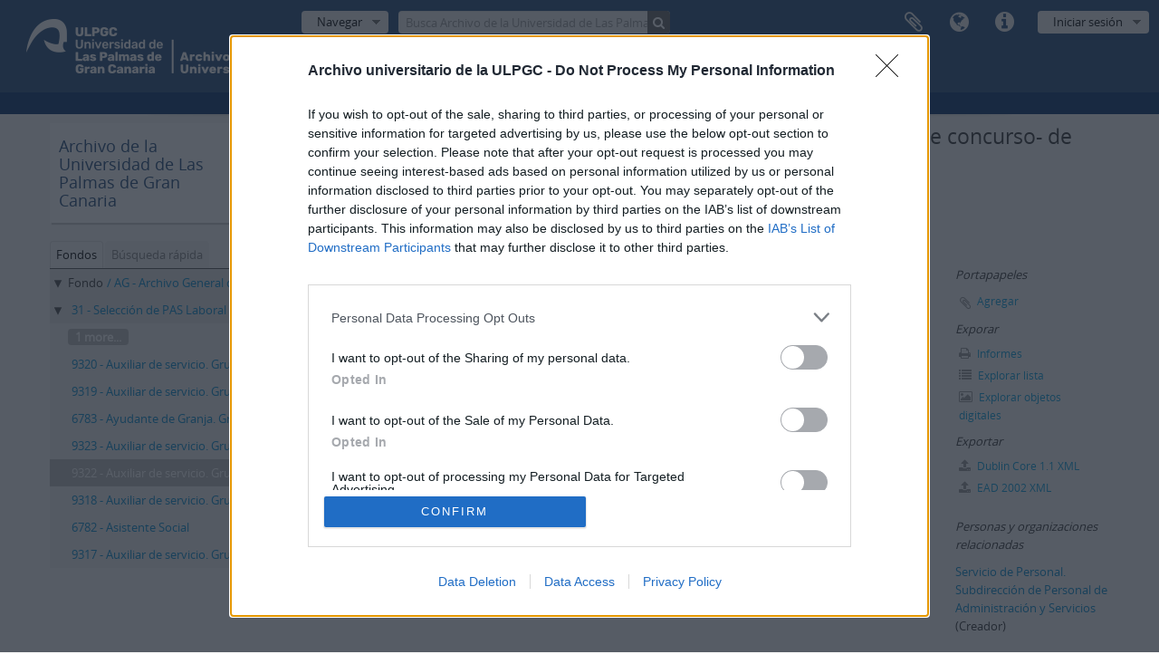

--- FILE ---
content_type: text/html; charset=utf-8
request_url: https://atom.ulpgc.es/index.php/auxiliar-de-servicio-grupo-v-fase-de-concurso-de-santana-rodriguez-m-mercedes-a-viera-perez-claudio-jesus
body_size: 10595
content:
<!DOCTYPE html>
<html lang="es" dir="ltr">
  <head>
    <meta http-equiv="Content-Type" content="text/html; charset=utf-8" />
<meta http-equiv="X-Ua-Compatible" content="IE=edge,chrome=1" />
    <meta name="title" content="Auxiliar de servicio. Grupo V. Fase de concurso- de Santana Rodríguez, Mª Mercedes a Viera Pérez, Claudio Jesús - Servicio de descripción archivística AtoM" />
<meta name="description" content="Access to memory - Open information management toolkit" />
<meta name="viewport" content="initial-scale=1.0, user-scalable=no" />
    <title>Auxiliar de servicio. Grupo V. Fase de concurso- de Santana Rodríguez, Mª Mercedes a Viera Pérez, Claudio Jesús - Servicio de descripción archivística AtoM</title>
    <link rel="shortcut icon" href="/favicon.ico"/>
    <link href="/vendor/imageflow/imageflow.packed.css" media="screen" rel="stylesheet" type="text/css" />
<link media="all" href="/plugins/arDominionPlugin/css/main.css" rel="stylesheet" type="text/css" />
            <script src="/vendor/jquery.js" type="text/javascript"></script>
<script src="/plugins/sfDrupalPlugin/vendor/drupal/misc/drupal.js" type="text/javascript"></script>
<script src="/vendor/yui/yahoo-dom-event/yahoo-dom-event.js" type="text/javascript"></script>
<script src="/vendor/yui/element/element-min.js" type="text/javascript"></script>
<script src="/vendor/yui/button/button-min.js" type="text/javascript"></script>
<script src="/vendor/yui/container/container_core-min.js" type="text/javascript"></script>
<script src="/vendor/yui/menu/menu-min.js" type="text/javascript"></script>
<script src="/vendor/modernizr.js" type="text/javascript"></script>
<script src="/vendor/jquery-ui.js" type="text/javascript"></script>
<script src="/vendor/jquery.ui.resizable.min.js" type="text/javascript"></script>
<script src="/vendor/jquery.expander.js" type="text/javascript"></script>
<script src="/vendor/jquery.masonry.js" type="text/javascript"></script>
<script src="/vendor/jquery.imagesloaded.js" type="text/javascript"></script>
<script src="/vendor/bootstrap/js/bootstrap.js" type="text/javascript"></script>
<script src="/vendor/URI.js" type="text/javascript"></script>
<script src="/vendor/meetselva/attrchange.js" type="text/javascript"></script>
<script src="/js/qubit.js" type="text/javascript"></script>
<script src="/js/treeView.js" type="text/javascript"></script>
<script src="/js/clipboard.js" type="text/javascript"></script>
<script src="/vendor/imageflow/imageflow.packed.js" type="text/javascript"></script>
<script src="/js/blank.js" type="text/javascript"></script>
<script src="/js/imageflow.js" type="text/javascript"></script>
<script src="/js/dominion.js" type="text/javascript"></script>
  <script type="text/javascript">
//<![CDATA[
jQuery.extend(Qubit, {"relativeUrlRoot":""});
//]]>
</script></head>
  <body class="yui-skin-sam sfIsadPlugin index">

    


<header id="top-bar">

      <a id="logo" rel="home" href="/index.php/" title=""><img alt="AtoM" src="/images/logo.png" /></a>  
  
  <nav>

    
  <div id="user-menu">
    <button class="top-item top-dropdown" data-toggle="dropdown" data-target="#"
      aria-expanded="false">
        Iniciar sesión    </button>

    <div class="top-dropdown-container">

      <div class="top-dropdown-arrow">
        <div class="arrow"></div>
      </div>

      <div class="top-dropdown-header">
        <h2>¿Estás registrado?</h2>
      </div>

      <div class="top-dropdown-body">

        <form action="/index.php/user/login" method="post">
          <input type="hidden" name="next" value="https://atom.ulpgc.es/index.php/auxiliar-de-servicio-grupo-v-fase-de-concurso-de-santana-rodriguez-m-mercedes-a-viera-perez-claudio-jesus" id="next" />
          <div class="form-item form-item-email">
  <label for="email">Correo electrónico <span class="form-required" title="This field is required.">*</span></label>
  <input type="text" name="email" id="email" />
  
</div>

          <div class="form-item form-item-password">
  <label for="password">Contraseña <span class="form-required" title="This field is required.">*</span></label>
  <input type="password" name="password" autocomplete="off" id="password" />
  
</div>

          <button type="submit">Iniciar sesión</button>

        </form>

      </div>

      <div class="top-dropdown-bottom"></div>

    </div>
  </div>


    <div id="quick-links-menu" data-toggle="tooltip" data-title="Enlaces rápidos">

  <button class="top-item" data-toggle="dropdown" data-target="#" aria-expanded="false">Enlaces rápidos</button>

  <div class="top-dropdown-container">

    <div class="top-dropdown-arrow">
      <div class="arrow"></div>
    </div>

    <div class="top-dropdown-header">
      <h2>Enlaces rápidos</h2>
    </div>

    <div class="top-dropdown-body">
      <ul>
                              <li><a href="/index.php/" title="Inicio">Inicio</a></li>
                                        <li><a href="/index.php/about" title="Acerca de">Acerca de</a></li>
                                        <li><a href="http://docs.accesstomemory.org/" title="Ayuda">Ayuda</a></li>
                                                                                              <li><a href="/index.php/privacy" title="Política de privacidad">Política de privacidad</a></li>
                        </ul>
    </div>

    <div class="top-dropdown-bottom"></div>

  </div>

</div>

          <div id="language-menu" data-toggle="tooltip" data-title="Idioma">

  <button class="top-item" data-toggle="dropdown" data-target="#" aria-expanded="false">Idioma</button>

  <div class="top-dropdown-container">

    <div class="top-dropdown-arrow">
      <div class="arrow"></div>
    </div>

    <div class="top-dropdown-header">
      <h2>Idioma</h2>
    </div>

    <div class="top-dropdown-body">
      <ul>
                  <li>
            <a href="/index.php/auxiliar-de-servicio-grupo-v-fase-de-concurso-de-santana-rodriguez-m-mercedes-a-viera-perez-claudio-jesus;isad?sf_culture=en" title="English">English</a>          </li>
                  <li class="active">
            <a href="/index.php/auxiliar-de-servicio-grupo-v-fase-de-concurso-de-santana-rodriguez-m-mercedes-a-viera-perez-claudio-jesus;isad?sf_culture=es" title="español">español</a>          </li>
                  <li>
            <a href="/index.php/auxiliar-de-servicio-grupo-v-fase-de-concurso-de-santana-rodriguez-m-mercedes-a-viera-perez-claudio-jesus;isad?sf_culture=pt" title="português">português</a>          </li>
                  <li>
            <a href="/index.php/auxiliar-de-servicio-grupo-v-fase-de-concurso-de-santana-rodriguez-m-mercedes-a-viera-perez-claudio-jesus;isad?sf_culture=de" title="Deutsch">Deutsch</a>          </li>
                  <li>
            <a href="/index.php/auxiliar-de-servicio-grupo-v-fase-de-concurso-de-santana-rodriguez-m-mercedes-a-viera-perez-claudio-jesus;isad?sf_culture=fr" title="français">français</a>          </li>
                  <li>
            <a href="/index.php/auxiliar-de-servicio-grupo-v-fase-de-concurso-de-santana-rodriguez-m-mercedes-a-viera-perez-claudio-jesus;isad?sf_culture=it" title="italiano">italiano</a>          </li>
              </ul>
    </div>

    <div class="top-dropdown-bottom"></div>

  </div>

</div>
    
    <div id="clipboard-menu" data-toggle="tooltip" data-title="Portapapeles" data-clipboard-status-url="/index.php/user/clipboardStatus" data-alert-message="Note: clipboard items unclipped in this page will be removed from the clipboard when the page is refreshed. You can re-select them now, or reload the page to remove them completely. Using the sort or print preview buttons will also cause a page reload - so anything currently deselected will be lost!">

  <button class="top-item" data-toggle="dropdown" data-target="#" aria-expanded="false">
    Portapapeles  </button>

  <div class="top-dropdown-container">

    <div class="top-dropdown-arrow">
      <div class="arrow"></div>
    </div>

    <div class="top-dropdown-header">
      <h2>Portapapeles</h2>
      <span id="count-block" data-information-object-label="Descripción archivística" data-actor-object-label="Registro de autoridad" data-repository-object-label="Institución archivística"></span>
    </div>

    <div class="top-dropdown-body">
      <ul>
        <li class="leaf" id="node_clearClipboard"><a href="/index.php/user/clipboardClear" title="Borrar selección">Borrar selección</a></li><li class="leaf" id="node_goToClipboard"><a href="/index.php/user/clipboard" title="Ir al portapapeles">Ir al portapapeles</a></li><li class="leaf" id="node_loadClipboard"><a href="/index.php/user/clipboardLoad" title="Load clipboard">Load clipboard</a></li><li class="leaf" id="node_saveClipboard"><a href="/index.php/user/clipboardSave" title="Save clipboard">Save clipboard</a></li>      </ul>
    </div>

    <div class="top-dropdown-bottom"></div>

  </div>

</div>

    
  </nav>

  <div id="search-bar">

    <div id="browse-menu">

  <button class="top-item top-dropdown" data-toggle="dropdown" data-target="#" aria-expanded="false">Navegar</button>

  <div class="top-dropdown-container top-dropdown-container-right">

    <div class="top-dropdown-arrow">
      <div class="arrow"></div>
    </div>

    <div class="top-dropdown-header">
      <h2>Navegar</h2>
    </div>

    <div class="top-dropdown-body">
      <ul>
        <li class="active leaf" id="node_browseInformationObjects"><a href="/index.php/informationobject/browse" title="Descripción archivística">Descripción archivística</a></li><li class="leaf" id="node_browseActors"><a href="/index.php/actor/browse" title="Registro de autoridad">Registro de autoridad</a></li><li class="leaf" id="node_browseRepositories"><a href="/index.php/repository/browse" title="Instituciones archivísticas">Instituciones archivísticas</a></li><li class="leaf" id="node_browseFunctions"><a href="/index.php/function/browse" title="Funciones">Funciones</a></li><li class="leaf" id="node_browseSubjects"><a href="/index.php/taxonomy/index/id/35" title="Materias">Materias</a></li><li class="leaf" id="node_browsePlaces"><a href="/index.php/taxonomy/index/id/42" title="Lugares">Lugares</a></li><li class="leaf" id="node_browseDigitalObjects"><a href="/index.php/informationobject/browse?view=card&amp;onlyMedia=1&amp;topLod=0" title="Objetos digitales">Objetos digitales</a></li>      </ul>
    </div>

    <div class="top-dropdown-bottom"></div>

  </div>

</div>

    <div id="search-form-wrapper" role="search">

  <h2>Búsqueda</h2>

  <form action="/index.php/informationobject/browse" data-autocomplete="/index.php/search/autocomplete" autocomplete="off">

    <input type="hidden" name="topLod" value="0"/>
    <input type="hidden" name="sort" value="relevance"/>

          <input type="text" name="query" value="" placeholder="Busca Archivo de la Universidad de Las Palmas de Gran Canaria"/>
    
    <button><span>Búsqueda</span></button>

    <div id="search-realm" class="search-popover">

      
        <div>
          <label>
                          <input name="repos" type="radio" value data-placeholder="Búsqueda">
                        Búsqueda global          </label>
        </div>

                  <div>
            <label>
              <input name="repos" checked="checked" type="radio" value="3827" data-placeholder="Busca Archivo de la Universidad de Las Palmas de Gran Canaria"/>
              Busca <span>Archivo de la Universidad de Las Palmas de Gran Canaria</span>            </label>
          </div>
        
        
      
      <div class="search-realm-advanced">
        <a href="/index.php/informationobject/browse?showAdvanced=1&topLod=0">
          Búsqueda avanzada&nbsp;&raquo;
        </a>
      </div>

    </div>

  </form>

</div>

  </div>

  
</header>

  <div id="site-slogan">
    <div class="container">
      <div class="row">
        <div class="span12">
          <span></span>
        </div>
      </div>
    </div>
  </div>

    
    <div id="wrapper" class="container" role="main">

      
        
      <div class="row">

        <div class="span3">

          <div id="sidebar">

                
<div class="repository-logo repository-logo-text">
  <a href="/index.php/archivo-universitario-de-las-palmas-de-gran-canaria">
          <h2>Archivo de la Universidad de Las Palmas de Gran Canaria</h2>
      </a>
</div>

<ul id="treeview-menu" class="nav nav-tabs">
      <li class="active">
      <a href="#treeview" data-toggle="#treeview">
        Fondos      </a>
    </li>
    <li >
    <a href="#treeview-search" data-toggle="#treeview-search">
      Búsqueda rápida    </a>
  </li>
</ul>

<div id="treeview" data-current-id="14593" data-sortable="false">

  
    <ul class="unstyled">

                                    <li class="ancestor root" data-xhr-location="/index.php/fondo-ag/informationobject/treeView" data-content="Archivo General de la ULPGC"><i></i>&nbsp;<span class="levelOfDescription">Fondo</span><a title="" href="/index.php/fondo-ag">/ AG&nbsp;-&nbsp;Archivo General de la ULPGC</a></li>                      <li class="ancestor" data-xhr-location="/index.php/expedientes-de-concurso-oposicion-libre-de-personal-de-administracion-y-servicios-laboral/informationobject/treeView" data-content="Selección de PAS Laboral"><i></i>&nbsp;<span class="levelOfDescription"></span><a title="" href="/index.php/expedientes-de-concurso-oposicion-libre-de-personal-de-administracion-y-servicios-laboral">31&nbsp;-&nbsp;Selección de PAS Laboral</a></li>      
            
                          <li class="more" data-xhr-location="/index.php/auxiliar-de-servicio-grupo-v-fase-de-concurso-de-alamo-bergillo-marco-antonio-a-merino-martin-pedro/informationobject/treeView" data-content=""><a href="#">1 more...</a></li>        
                                      <li data-xhr-location="/index.php/auxiliar-de-servicio-grupo-v-fase-de-concurso-de-alamo-bergillo-marco-antonio-a-merino-martin-pedro/informationobject/treeView" data-content="Auxiliar de servicio. Grupo V. Fase de concurso- de Álamo Bergillo, Marco Antonio a Merino Martín, Pedro"><span class="levelOfDescription"></span><a title="" href="/index.php/auxiliar-de-servicio-grupo-v-fase-de-concurso-de-alamo-bergillo-marco-antonio-a-merino-martin-pedro">9320&nbsp;-&nbsp;Auxiliar de servicio. Grupo V. Fase de concurso- de Álamo Bergillo, Marco Antonio a Merino Martín, Pedro</a></li>                      <li data-xhr-location="/index.php/auxiliar-de-servicio-grupo-v-examenes-2-ejercicio-de-alamo-bergillo-marco-antonio-a-viera-perez-claudio-jesus/informationobject/treeView" data-content="Auxiliar de servicio. Grupo V. Exámenes 2º ejercicio: - de Álamo Bergillo, Marco Antonio a Viera Pérez, Claudio Jesús"><span class="levelOfDescription"></span><a title="" href="/index.php/auxiliar-de-servicio-grupo-v-examenes-2-ejercicio-de-alamo-bergillo-marco-antonio-a-viera-perez-claudio-jesus">9319&nbsp;-&nbsp;Auxiliar de servicio. Grupo V. Exámenes 2º ejercicio: - de Álamo Bergillo, Marco Antonio a Viera Pérez, Claudio Jesús</a></li>                      <li data-xhr-location="/index.php/ayudante-de-granja-grupo-v-l-260-l-262/informationobject/treeView" data-content="Ayudante de Granja. Grupo V. L 260, L 262"><span class="levelOfDescription"></span><a title="" href="/index.php/ayudante-de-granja-grupo-v-l-260-l-262">6783&nbsp;-&nbsp;Ayudante de Granja. Grupo V. L 260, L 262</a></li>                      <li data-xhr-location="/index.php/auxiliar-de-servicio-grupo-v-fase-de-concurso-reclamaciones/informationobject/treeView" data-content="Auxiliar de servicio. Grupo V. Fase de concurso. Reclamaciones"><span class="levelOfDescription"></span><a title="" href="/index.php/auxiliar-de-servicio-grupo-v-fase-de-concurso-reclamaciones">9323&nbsp;-&nbsp;Auxiliar de servicio. Grupo V. Fase de concurso. Reclamaciones</a></li>                  
      
            <li class="active" data-xhr-location="/index.php/auxiliar-de-servicio-grupo-v-fase-de-concurso-de-santana-rodriguez-m-mercedes-a-viera-perez-claudio-jesus/informationobject/treeView" data-content="Auxiliar de servicio. Grupo V. Fase de concurso- de Santana Rodríguez, Mª Mercedes a Viera Pérez, Claudio Jesús"><span class="levelOfDescription"></span><a title="" href="/index.php/auxiliar-de-servicio-grupo-v-fase-de-concurso-de-santana-rodriguez-m-mercedes-a-viera-perez-claudio-jesus">9322&nbsp;-&nbsp;Auxiliar de servicio. Grupo V. Fase de concurso- de Santana Rodríguez, Mª Mercedes a Viera Pérez, Claudio Jesús</a></li>
            
                          <li data-xhr-location="/index.php/auxiliar-de-servicio-grupo-v-hojas-de-calificacion-1er-ejercicio/informationobject/treeView" data-content="Auxiliar de servicio. Grupo V. Hojas de calificación. 1er. Ejercicio"><span class="levelOfDescription"></span><a title="" href="/index.php/auxiliar-de-servicio-grupo-v-hojas-de-calificacion-1er-ejercicio">9318&nbsp;-&nbsp;Auxiliar de servicio. Grupo V. Hojas de calificación. 1er. Ejercicio</a></li>                  <li data-xhr-location="/index.php/asistente-social/informationobject/treeView" data-content="Asistente Social"><span class="levelOfDescription"></span><a title="" href="/index.php/asistente-social">6782&nbsp;-&nbsp;Asistente Social</a></li>                  <li data-xhr-location="/index.php/auxiliar-de-servicio-grupo-v-hojas-de-calificacion-1er-ejercicio-2/informationobject/treeView" data-content="Auxiliar de servicio. Grupo V. Hojas de calificación. 1er. Ejercicio"><span class="levelOfDescription"></span><a title="" href="/index.php/auxiliar-de-servicio-grupo-v-hojas-de-calificacion-1er-ejercicio-2">9317&nbsp;-&nbsp;Auxiliar de servicio. Grupo V. Hojas de calificación. 1er. Ejercicio</a></li>        
                        
      
    </ul>

  
</div>

<div id="treeview-search" >

  <form method="get" action="/index.php/search?collection=4766" data-not-found="No se han encontrado resultados">
    <div class="search-box">
      <input type="text" name="query" placeholder="Búsqueda" />
      <button type="submit"><i class="fa fa-search"></i></button>
    </div>
  </form>

</div>


          </div>

        </div>

        <div class="span9">

          <div id="main-column">

            
  <h1>Unidad documental 9322 - Auxiliar de servicio. Grupo V. Fase de concurso- de Santana Rodríguez, Mª Mercedes a Viera Pérez, Claudio Jesús</h1>

  
      <section class="breadcrumb">

  <ul>
                                      <li><a href="/index.php/fondo-ag" title="Archivo General de la ULPGC">Archivo General de la ULPGC</a></li>
                                          <li><a href="/index.php/expedientes-de-concurso-oposicion-libre-de-personal-de-administracion-y-servicios-laboral" title="Selección de PAS Laboral">Selección de PAS Laboral</a></li>
                                          <li class="active"><span>Auxiliar de servicio. Grupo V. Fase de concurso- de Santana Rodríguez, Mª Mercedes a Viera Pérez, Claudio Jesús</span></li>
                    </ul>

</section>
  
  <div class="btn-group translation-links">
  <button class="btn dropdown-toggle" data-toggle="dropdown">
    Otros idiomas disponibles    <span class="caret"></span>
  </button>
  <ul class="dropdown-menu">
          <li>
        <a href="/index.php/auxiliar-de-servicio-grupo-v-fase-de-concurso-de-santana-rodriguez-m-mercedes-a-viera-perez-claudio-jesus?sf_culture=en" title="Inglés &raquo; Auxiliar de servicio. Grupo V. Fase de concurso- de Santana Rodríguez, Mª Mercedes a Viera Pérez, Claudio Jesús">Inglés &raquo; Auxiliar de servicio. Grupo V. Fase de concurso- de Santana Rodríguez, Mª Mercedes a Viera Pérez, Claudio Jesús</a>      </li>
      </ul>
</div>


            <div class="row">

              <div class="span7">

                
  

                                  <div id="content">
                    





<section id="identityArea">

      <span anchor="identityArea" title="Editar área de identidad"><h2>Área de identidad</h2></span>  
  <div class="field">
  <h3>Código de referencia</h3>
  <div class="referenceCode">
    <p>ES 35017 AULPGC / AG-31-9322</p>
  </div>
</div>

  <div class="field">
  <h3>Título</h3>
  <div class="title">
    Auxiliar de servicio. Grupo V. Fase de concurso- de Santana Rodríguez, Mª Mercedes a Viera Pérez, Claudio Jesús
  </div>
</div>

  <div class="field">
    <h3>Fecha(s)</h3>
    <div class="creationDates">
      <ul>
                  <li>
            2001 (Creación)
          </li>
              </ul>
    </div>
  </div>

  <div class="field">
  <h3>Nivel de descripción</h3>
  <div class="levelOfDescription">
    <p>Unidad documental</p>
  </div>
</div>

  <div class="field">
  <h3>Volumen y soporte</h3>
  <div class="extentAndMedium">
    
  </div>
</div>
</section> <!-- /section#identityArea -->

<section id="contextArea">

      <span anchor="contextArea" title="Editar área de contexto"><h2>Área de contexto</h2></span>  
  <div class="creatorHistories">
          <div class="field">
      <h3>Nombre del productor</h3>
      <div>

        <div class="creator">
                      <a href="/index.php/servicio-de-personal-subdireccion-de-personal-de-administracion-y-servicios" title="Servicio de Personal. Subdirección de Personal de Administración y Servicios">Servicio de Personal. Subdirección de Personal de Administración y Servicios</a>                  </div>

        
                  <div class="field">
                                                  <h3>Historia biográfica</h3>
            <div class="history">
                          </div>
          </div>
        
      </div>
    </div>
        </div>

  <div class="relatedFunctions">
      </div>

  <div class="repository">
    <div class="field">
  <h3>Institución archivística</h3>
  <div>
    <a title="Heredado desde Archivo General de la ULPGC" href="/index.php/archivo-universitario-de-las-palmas-de-gran-canaria">Archivo de la Universidad de Las Palmas de Gran Canaria</a>
  </div>
</div>
  </div>

      <div class="field">
  <h3>Historia archivística</h3>
  <div class="archivalHistory">
    
  </div>
</div>
  
      <div class="field">
  <h3>Origen del ingreso o transferencia</h3>
  <div class="immediateSourceOfAcquisitionOrTransfer">
    
  </div>
</div>
  
</section> <!-- /section#contextArea -->

<section id="contentAndStructureArea">

      <span anchor="contentAndStructureArea" title="Editar área de contenido y estructura"><h2>Área de contenido y estructura</h2></span>  
  <div class="field">
  <h3>Alcance y contenido</h3>
  <div class="scopeAndContent">
    
  </div>
</div>

      <div class="field">
  <h3>Valorización, destrucción y programación</h3>
  <div class="appraisalDestructionAndScheduling">
    
  </div>
</div>
  
  <div class="field">
  <h3>Acumulaciones</h3>
  <div class="accruals">
    
  </div>
</div>

  <div class="field">
  <h3>Sistema de arreglo</h3>
  <div class="systemOfArrangement">
    
  </div>
</div>
</section> <!-- /section#contentAndStructureArea -->

<section id="conditionsOfAccessAndUseArea">

      <span anchor="conditionsOfAccessAndUseArea" title="Editar área de condiciones de acceso y uso"><h2>Área de condiciones de acceso y uso</h2></span>  
  <div class="field">
  <h3>Condiciones de acceso</h3>
  <div class="conditionsGoverningAccess">
    
  </div>
</div>

  <div class="field">
  <h3>Condiciones</h3>
  <div class="conditionsGoverningReproduction">
    
  </div>
</div>

  <div class="field">
    <h3>Idioma del material</h3>
    <div class="languageOfMaterial">
      <ul>
              </ul>
    </div>
  </div>

  <div class="field">
    <h3>Escritura del material</h3>
    <div class="scriptOfMaterial">
      <ul>
              </ul>
    </div>
  </div>

  <div class="field">
  <h3>Notas sobre las lenguas y escrituras</h3>
  <div class="languageAndScriptNotes">
    
  </div>
</div>

      <div class="field">
  <h3>Características físicas y requisitos técnicos</h3>
  <div class="physicalCharacteristics">
    
  </div>
</div>
  
  <div class="field">
  <h3>Instrumentos de descripción</h3>
  <div class="findingAids">
    
  </div>
</div>

  
</section> <!-- /section#conditionsOfAccessAndUseArea -->

<section id="alliedMaterialsArea">

      <span anchor="alliedMaterialsArea" title="Editar área de materiales relacionados"><h2>Área de materiales relacionados</h2></span>  
  <div class="field">
  <h3>Existencia y localización de originales</h3>
  <div class="existenceAndLocationOfOriginals">
    
  </div>
</div>

  <div class="field">
  <h3>Existencia y localización de copias</h3>
  <div class="existenceAndLocationOfCopies">
    
  </div>
</div>

  <div class="field">
  <h3>Unidades de descripción relacionadas</h3>
  <div class="relatedUnitsOfDescription">
    
  </div>
</div>

  <div class="relatedMaterialDescriptions">
    <div class="field">

      <h3>Descripciones relacionadas</h3>
  
  <div>
    <ul>
                </ul>
  </div>

</div>
  </div>

  </section> <!-- /section#alliedMaterialsArea -->

<section id="notesArea">

      <span anchor="notesArea" title="Editar área de notas"><h2>Área de notas</h2></span>  
        
  <div class="alternativeIdentifiers">
    <div class="field">

  <h3>Identificador/es alternativo(os)</h3>

  <div>
      </div>

</div>
  </div>
</section> <!-- /section#notesArea -->

<section id="accessPointsArea">

      <span anchor="accessPointsArea" title="Editar puntos de acceso"><h2>Puntos de acceso</h2></span>  
  <div class="subjectAccessPoints">
    <div class="field">

      <h3>Puntos de acceso por materia</h3>
  
  <div>
    <ul>
          </ul>
  </div>

</div>
  </div>

  <div class="placeAccessPoints">
    <div class="field">

      <h3>Puntos de acceso por lugar</h3>
  
  <div>
    <ul>
          </ul>
  </div>

</div>
  </div>

  <div class="nameAccessPoints">
    <div class="field">

      <h3>Puntos de acceso por autoridad</h3>
  
  <div>
    <ul>
      
          </ul>
  </div>

</div>
  </div>

  <div class="genreAccessPoints">
    <div class="field">

      <h3>Tipo de puntos de acceso</h3>
  
  <div>
    <ul>
          </ul>
  </div>

</div>
  </div>
</section> <!-- /section#accessPointsArea -->

<section id="descriptionControlArea">

      <span anchor="descriptionControlArea" title="Editar área de control de descripción"><h2>Área de control de la descripción</h2></span>  
      <div class="field">
  <h3>Identificador de la descripción</h3>
  <div class="descriptionIdentifier">
    
  </div>
</div>
  
      <div class="field">
  <h3>Identificador de la institución</h3>
  <div class="institutionIdentifier">
    
  </div>
</div>
  
      <div class="field">
  <h3>Reglas y/o convenciones usadas</h3>
  <div class="rulesAndOrConventionsUsed">
    
  </div>
</div>
  
      <div class="field">
  <h3>Estado de elaboración</h3>
  <div class="descriptionStatus">
    
  </div>
</div>
  
      <div class="field">
  <h3>Nivel de detalle</h3>
  <div class="levelOfDetail">
    
  </div>
</div>
  
      <div class="field">
  <h3>Fechas de creación revisión eliminación</h3>
  <div class="datesOfCreationRevisionDeletion">
    
  </div>
</div>
  
      <div class="field">
      <h3>Idioma(s)</h3>
      <div class="languages">
        <ul>
                  </ul>
      </div>
    </div>
  
      <div class="field">
      <h3>Escritura(s)</h3>
      <div class="scripts">
        <ul>
                  </ul>
      </div>
    </div>
  
      <div class="field">
  <h3>Fuentes</h3>
  <div class="sources">
    
  </div>
</div>
  
        
</section> <!-- /section#descriptionControlArea -->



<section id="accessionArea">

  <h2>Área de Ingreso</h2>

  <div class="accessions">
      </div>

</section> <!-- /section#accessionArea -->


                  </div>
                
                  <section class="actions">
  <ul>

      
      
      
      
  </ul>
</section>

              </div>

              <div class="span2">

                <div id="context-menu">

                  
  <section id="action-icons">
  <ul>

    <li class="separator"><h4>Portapapeles</h4></li>

    <li class="clipboard">
      <button class="clipboard-wide"
  data-clipboard-url="/index.php/user/clipboardToggleSlug"
  data-clipboard-slug="auxiliar-de-servicio-grupo-v-fase-de-concurso-de-santana-rodriguez-m-mercedes-a-viera-perez-claudio-jesus"
    data-title="Agregar"
  data-alt-title="Eliminar">
  Agregar</button>
    </li>

    <li class="separator"><h4>Exporar</h4></li>

    <li>
      <a href="/index.php/auxiliar-de-servicio-grupo-v-fase-de-concurso-de-santana-rodriguez-m-mercedes-a-viera-perez-claudio-jesus/informationobject/reports">
        <i class="fa fa-print"></i>
        Informes      </a>
    </li>

    
    <li>
              <a href="/index.php/informationobject/browse?collection=4766&topLod=0">
      
        <i class="fa fa-list"></i>
        Explorar lista      </a>
    </li>

    <li>
      <a href="/index.php/informationobject/browse?collection=4766&topLod=0&view=card&onlyMedia=1">
        <i class="fa fa-picture-o"></i>
        Explorar objetos digitales      </a>
    </li>

    
    <li class="separator"><h4>Exportar</h4></li>

          <li>
        <a href="/index.php/auxiliar-de-servicio-grupo-v-fase-de-concurso-de-santana-rodriguez-m-mercedes-a-viera-perez-claudio-jesus;dc?sf_format=xml">
          <i class="fa fa-upload"></i>
          Dublin Core 1.1 XML        </a>
      </li>
    
          <li>
        <a href="/index.php/auxiliar-de-servicio-grupo-v-fase-de-concurso-de-santana-rodriguez-m-mercedes-a-viera-perez-claudio-jesus;ead?sf_format=xml">
          <i class="fa fa-upload"></i>
          EAD 2002 XML        </a>
      </li>
    
    
    
      </ul>
</section>

  <div class="field">

      <h4>Materias relacionadas</h4>
  
  <div>
    <ul>
          </ul>
  </div>

</div>

  <div class="field">

      <h4>Personas y organizaciones relacionadas</h4>
  
  <div>
    <ul>
                                            <li><a href="/index.php/servicio-de-personal-subdireccion-de-personal-de-administracion-y-servicios" title="Servicio de Personal. Subdirección de Personal de Administración y Servicios">Servicio de Personal. Subdirección de Personal de Administración y Servicios</a> <span class="note2">(Creador)</span></li>
                                    
          </ul>
  </div>

</div>

  <div class="field">

      <h4>Tipos relacionados</h4>
  
  <div>
    <ul>
          </ul>
  </div>

</div>

  <div class="field">

      <h4>Lugares relacionados</h4>
  
  <div>
    <ul>
          </ul>
  </div>

</div>

        

                </div>

              </div>

            </div>

          </div>

        </div>

      </div>

    </div>

    
    <style>
	
footer {
	background-color: #224978;
	margin-top: 70px;
	padding: 25px;
	color: #fff;
}

footer a:visited,
footer a:hover,
footer a{
	color: #fff;
}
</style>



<footer>

  <div class="container">

    <div class="row">
	  	<div class="span2">
	  	</div>
	  	<div class="span4 offset1">
        	<h3><b>Contacto</b></h3>

			Universidad de Las Palmas de Gran Canaria<br>
			Archivo Universitario<br>
			Campus Universitario de Tafira<br>
			Edificio de Ciencias Básicas<br>
			35017 Las Palmas, España<br>
			archivouniversitario@ulpgc.es<br><br>
      	</div>

      <div class="span3">
        	<h3><b>Enlaces</b></h3>
			<a href="https://biblioteca.ulpgc.es" target="_blank">Biblioteca ULPGC</a><br>
			<a href="https://ulpgc.es" target="_blank">Universidad de Las Palmas de Gran Canaria</a><br>
			<a href="https://biblioteca.ulpgc.es/aviso_legal" target="_blank">Aviso legal</a><br>
			<a href="https://www.ulpgc.es/sobre-esta-web/cookies" target="_blank">Cookies</a><br>
			<a href="https://biblioteca.ulpgc.es/accesibilidad" target="_blank">Accesibilidad</a><br><br>
			
			
			
      </div>


    </div>
    
    <div class="row">
	    <div class="span12 text-center">
	    	<small><a href="https://www.ulpgc.es" target="_blank">© Universidad de Las Palmas de Gran Canaria · ULPGC</a></small>
	    </div>
	</div>
    
    
    
    

    
    
  </div>

</footer>








<!-- InMobi Choice. Consent Manager Tag v3.0 (for TCF 2.2) -->
<script type="text/javascript" async=true>
(function() {
  var host = window.location.hostname;
  var element = document.createElement('script');
  var firstScript = document.getElementsByTagName('script')[0];
  var url = 'https://cmp.inmobi.com'
    .concat('/choice/', 'LK7XqVR2hwm4Z', '/', host, '/choice.js?tag_version=V3');
  var uspTries = 0;
  var uspTriesLimit = 3;
  element.async = true;
  element.type = 'text/javascript';
  element.src = url;

  firstScript.parentNode.insertBefore(element, firstScript);

  function makeStub() {
    var TCF_LOCATOR_NAME = '__tcfapiLocator';
    var queue = [];
    var win = window;
    var cmpFrame;

    function addFrame() {
      var doc = win.document;
      var otherCMP = !!(win.frames[TCF_LOCATOR_NAME]);

      if (!otherCMP) {
        if (doc.body) {
          var iframe = doc.createElement('iframe');

          iframe.style.cssText = 'display:none';
          iframe.name = TCF_LOCATOR_NAME;
          doc.body.appendChild(iframe);
        } else {
          setTimeout(addFrame, 5);
        }
      }
      return !otherCMP;
    }

    function tcfAPIHandler() {
      var gdprApplies;
      var args = arguments;

      if (!args.length) {
        return queue;
      } else if (args[0] === 'setGdprApplies') {
        if (
          args.length > 3 &&
          args[2] === 2 &&
          typeof args[3] === 'boolean'
        ) {
          gdprApplies = args[3];
          if (typeof args[2] === 'function') {
            args[2]('set', true);
          }
        }
      } else if (args[0] === 'ping') {
        var retr = {
          gdprApplies: gdprApplies,
          cmpLoaded: false,
          cmpStatus: 'stub'
        };

        if (typeof args[2] === 'function') {
          args[2](retr);
        }
      } else {
        if(args[0] === 'init' && typeof args[3] === 'object') {
          args[3] = Object.assign(args[3], { tag_version: 'V3' });
        }
        queue.push(args);
      }
    }

    function postMessageEventHandler(event) {
      var msgIsString = typeof event.data === 'string';
      var json = {};

      try {
        if (msgIsString) {
          json = JSON.parse(event.data);
        } else {
          json = event.data;
        }
      } catch (ignore) {}

      var payload = json.__tcfapiCall;

      if (payload) {
        window.__tcfapi(
          payload.command,
          payload.version,
          function(retValue, success) {
            var returnMsg = {
              __tcfapiReturn: {
                returnValue: retValue,
                success: success,
                callId: payload.callId
              }
            };
            if (msgIsString) {
              returnMsg = JSON.stringify(returnMsg);
            }
            if (event && event.source && event.source.postMessage) {
              event.source.postMessage(returnMsg, '*');
            }
          },
          payload.parameter
        );
      }
    }

    while (win) {
      try {
        if (win.frames[TCF_LOCATOR_NAME]) {
          cmpFrame = win;
          break;
        }
      } catch (ignore) {}

      if (win === window.top) {
        break;
      }
      win = win.parent;
    }
    if (!cmpFrame) {
      addFrame();
      win.__tcfapi = tcfAPIHandler;
      win.addEventListener('message', postMessageEventHandler, false);
    }
  };

  makeStub();

  function makeGppStub() {
    const CMP_ID = 10;
    const SUPPORTED_APIS = [
      '2:tcfeuv2',
      '6:uspv1',
      '7:usnatv1',
      '8:usca',
      '9:usvav1',
      '10:uscov1',
      '11:usutv1',
      '12:usctv1'
    ];

    window.__gpp_addFrame = function (n) {
      if (!window.frames[n]) {
        if (document.body) {
          var i = document.createElement("iframe");
          i.style.cssText = "display:none";
          i.name = n;
          document.body.appendChild(i);
        } else {
          window.setTimeout(window.__gpp_addFrame, 10, n);
        }
      }
    };
    window.__gpp_stub = function () {
      var b = arguments;
      __gpp.queue = __gpp.queue || [];
      __gpp.events = __gpp.events || [];

      if (!b.length || (b.length == 1 && b[0] == "queue")) {
        return __gpp.queue;
      }

      if (b.length == 1 && b[0] == "events") {
        return __gpp.events;
      }

      var cmd = b[0];
      var clb = b.length > 1 ? b[1] : null;
      var par = b.length > 2 ? b[2] : null;
      if (cmd === "ping") {
        clb(
          {
            gppVersion: "1.1", // must be “Version.Subversion”, current: “1.1”
            cmpStatus: "stub", // possible values: stub, loading, loaded, error
            cmpDisplayStatus: "hidden", // possible values: hidden, visible, disabled
            signalStatus: "not ready", // possible values: not ready, ready
            supportedAPIs: SUPPORTED_APIS, // list of supported APIs
            cmpId: CMP_ID, // IAB assigned CMP ID, may be 0 during stub/loading
            sectionList: [],
            applicableSections: [-1],
            gppString: "",
            parsedSections: {},
          },
          true
        );
      } else if (cmd === "addEventListener") {
        if (!("lastId" in __gpp)) {
          __gpp.lastId = 0;
        }
        __gpp.lastId++;
        var lnr = __gpp.lastId;
        __gpp.events.push({
          id: lnr,
          callback: clb,
          parameter: par,
        });
        clb(
          {
            eventName: "listenerRegistered",
            listenerId: lnr, // Registered ID of the listener
            data: true, // positive signal
            pingData: {
              gppVersion: "1.1", // must be “Version.Subversion”, current: “1.1”
              cmpStatus: "stub", // possible values: stub, loading, loaded, error
              cmpDisplayStatus: "hidden", // possible values: hidden, visible, disabled
              signalStatus: "not ready", // possible values: not ready, ready
              supportedAPIs: SUPPORTED_APIS, // list of supported APIs
              cmpId: CMP_ID, // list of supported APIs
              sectionList: [],
              applicableSections: [-1],
              gppString: "",
              parsedSections: {},
            },
          },
          true
        );
      } else if (cmd === "removeEventListener") {
        var success = false;
        for (var i = 0; i < __gpp.events.length; i++) {
          if (__gpp.events[i].id == par) {
            __gpp.events.splice(i, 1);
            success = true;
            break;
          }
        }
        clb(
          {
            eventName: "listenerRemoved",
            listenerId: par, // Registered ID of the listener
            data: success, // status info
            pingData: {
              gppVersion: "1.1", // must be “Version.Subversion”, current: “1.1”
              cmpStatus: "stub", // possible values: stub, loading, loaded, error
              cmpDisplayStatus: "hidden", // possible values: hidden, visible, disabled
              signalStatus: "not ready", // possible values: not ready, ready
              supportedAPIs: SUPPORTED_APIS, // list of supported APIs
              cmpId: CMP_ID, // CMP ID
              sectionList: [],
              applicableSections: [-1],
              gppString: "",
              parsedSections: {},
            },
          },
          true
        );
      } else if (cmd === "hasSection") {
        clb(false, true);
      } else if (cmd === "getSection" || cmd === "getField") {
        clb(null, true);
      }
      //queue all other commands
      else {
        __gpp.queue.push([].slice.apply(b));
      }
    };
    window.__gpp_msghandler = function (event) {
      var msgIsString = typeof event.data === "string";
      try {
        var json = msgIsString ? JSON.parse(event.data) : event.data;
      } catch (e) {
        var json = null;
      }
      if (typeof json === "object" && json !== null && "__gppCall" in json) {
        var i = json.__gppCall;
        window.__gpp(
          i.command,
          function (retValue, success) {
            var returnMsg = {
              __gppReturn: {
                returnValue: retValue,
                success: success,
                callId: i.callId,
              },
            };
            event.source.postMessage(msgIsString ? JSON.stringify(returnMsg) : returnMsg, "*");
          },
          "parameter" in i ? i.parameter : null,
          "version" in i ? i.version : "1.1"
        );
      }
    };
    if (!("__gpp" in window) || typeof window.__gpp !== "function") {
      window.__gpp = window.__gpp_stub;
      window.addEventListener("message", window.__gpp_msghandler, false);
      window.__gpp_addFrame("__gppLocator");
    }
  };

  makeGppStub();

  var uspStubFunction = function() {
    var arg = arguments;
    if (typeof window.__uspapi !== uspStubFunction) {
      setTimeout(function() {
        if (typeof window.__uspapi !== 'undefined') {
          window.__uspapi.apply(window.__uspapi, arg);
        }
      }, 500);
    }
  };

  var checkIfUspIsReady = function() {
    uspTries++;
    if (window.__uspapi === uspStubFunction && uspTries < uspTriesLimit) {
      console.warn('USP is not accessible');
    } else {
      clearInterval(uspInterval);
    }
  };

  if (typeof window.__uspapi === 'undefined') {
    window.__uspapi = uspStubFunction;
    var uspInterval = setInterval(checkIfUspIsReady, 6000);
  }
})();
</script>
<!-- End InMobi Choice. Consent Manager Tag v3.0 (for TCF 2.2) -->
  </body>
</html>
